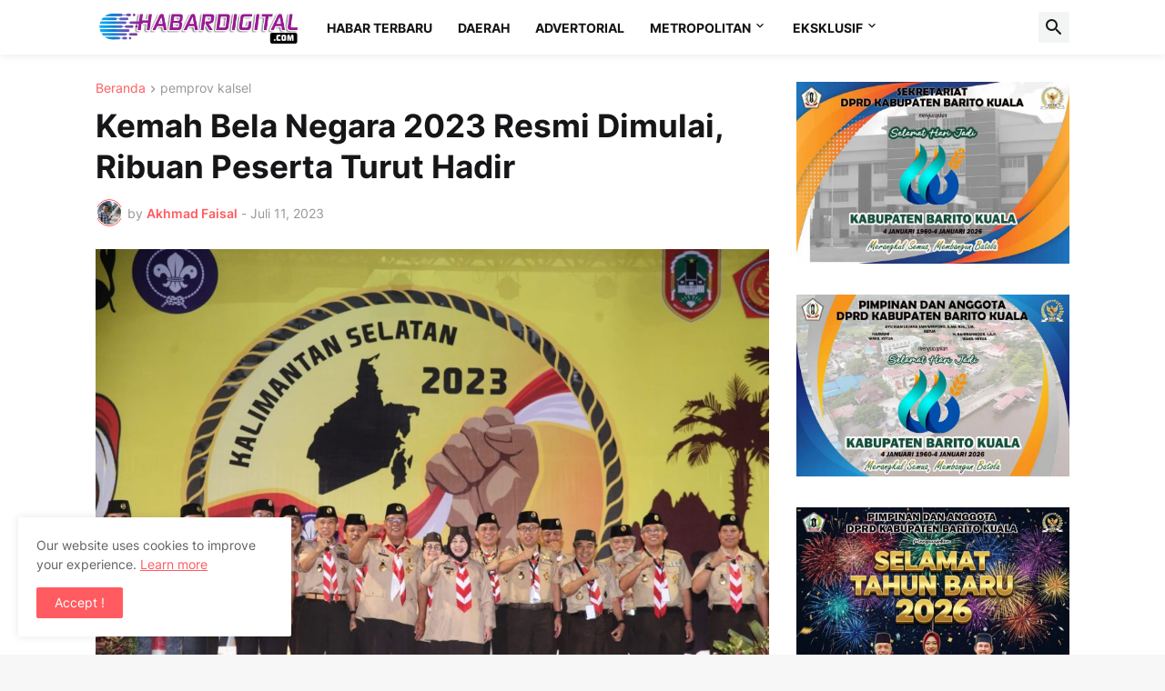

--- FILE ---
content_type: text/html; charset=UTF-8
request_url: https://www.habardigital.com/b/stats?style=BLACK_TRANSPARENT&timeRange=ALL_TIME&token=APq4FmDQTzDMAkVoTcXXGQGeN4mqpFFqJqEQPY4COi3FMs7eOgu9cgOKfycj8rIHSSm9pBDYJ6dJF15T8cVsWNobVEY6j_tQ-Q
body_size: 47
content:
{"total":308943,"sparklineOptions":{"backgroundColor":{"fillOpacity":0.1,"fill":"#000000"},"series":[{"areaOpacity":0.3,"color":"#202020"}]},"sparklineData":[[0,62],[1,65],[2,57],[3,43],[4,58],[5,53],[6,46],[7,54],[8,54],[9,59],[10,61],[11,74],[12,91],[13,78],[14,63],[15,65],[16,73],[17,60],[18,67],[19,74],[20,68],[21,99],[22,88],[23,74],[24,88],[25,95],[26,86],[27,73],[28,72],[29,60]],"nextTickMs":83720}

--- FILE ---
content_type: text/html; charset=utf-8
request_url: https://www.google.com/recaptcha/api2/aframe
body_size: 268
content:
<!DOCTYPE HTML><html><head><meta http-equiv="content-type" content="text/html; charset=UTF-8"></head><body><script nonce="3Cxv8vjPSVAXQ8Sb8qa-aw">/** Anti-fraud and anti-abuse applications only. See google.com/recaptcha */ try{var clients={'sodar':'https://pagead2.googlesyndication.com/pagead/sodar?'};window.addEventListener("message",function(a){try{if(a.source===window.parent){var b=JSON.parse(a.data);var c=clients[b['id']];if(c){var d=document.createElement('img');d.src=c+b['params']+'&rc='+(localStorage.getItem("rc::a")?sessionStorage.getItem("rc::b"):"");window.document.body.appendChild(d);sessionStorage.setItem("rc::e",parseInt(sessionStorage.getItem("rc::e")||0)+1);localStorage.setItem("rc::h",'1769443648666');}}}catch(b){}});window.parent.postMessage("_grecaptcha_ready", "*");}catch(b){}</script></body></html>